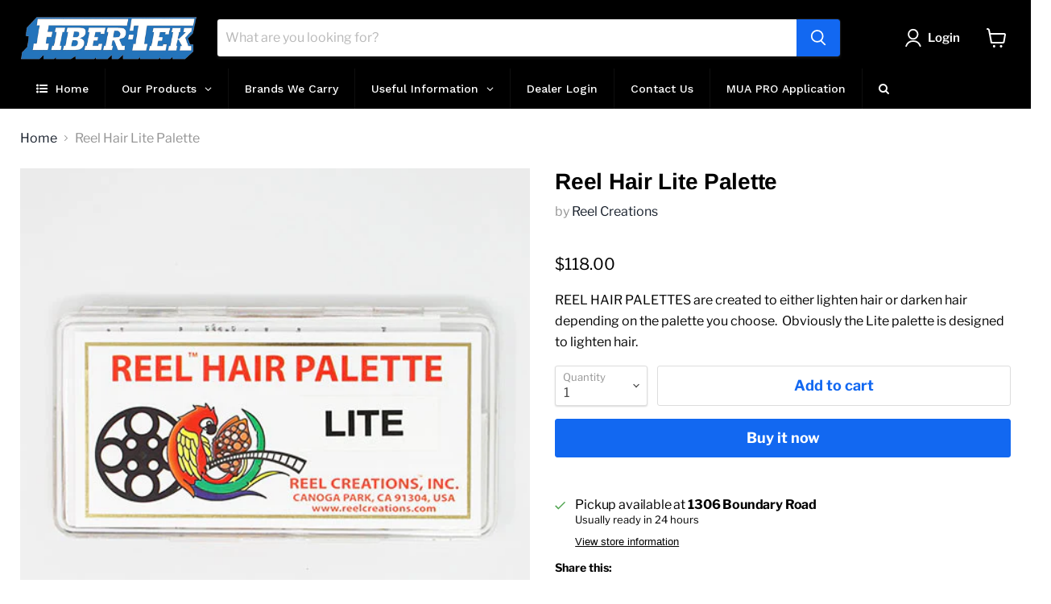

--- FILE ---
content_type: text/html; charset=utf-8
request_url: https://fibertek.ca/recommendations/products?_=1769889192287&limit=5&product_id=6941275586724&section_id=template--15207157694628__recommendations
body_size: 5181
content:
<div id="shopify-section-template--15207157694628__recommendations" class="shopify-section product-recommendations--section">
  

  <script
    type="application/json"
    data-section-type="static-product-recommendations"
    data-section-id="template--15207157694628__recommendations"
    data-section-data
    >
{
  "settings": {
    "limit": 5
  },
    "productId": 6941275586724,
    "sectionId": "template--15207157694628__recommendations"
}
  </script>

  <section
    class="product-section--container product-row--container product-recommendations--container"
    data-html
    data-product-recommendations
    >
    
      <h2 class="product-section--title product-recommendations--title">
        You may also like
      </h2>

    <ul
      class="product-section--content product-row"
      data-product-row
      >
      
        

















  














    
<li
  class="productgrid--item  imagestyle--natural          show-actions--mobile"
  data-product-item
  data-product-quickshop-url="/products/brad-look-grime-weathered-fx-palette?pr_prod_strat=jac&pr_rec_id=0e0cec2c2&pr_rec_pid=6941277454500&pr_ref_pid=6941275586724&pr_seq=uniform"
  data-quickshop-hash="7e3d60c3a247466e9a29e6876b1e8aa7edd6f18925227d61beb50353da502597"
  
>
  <div class="productitem" data-product-item-content>
    
    <a
      class="productitem--image-link"
      href="/products/brad-look-grime-weathered-fx-palette?pr_prod_strat=jac&pr_rec_id=0e0cec2c2&pr_rec_pid=6941277454500&pr_ref_pid=6941275586724&pr_seq=uniform"
      tabindex="-1"
      data-product-page-link
    >
      <figure class="productitem--image" data-product-item-image>
        
          
            
            

  
    <noscript data-rimg-noscript>
      <img
        
          src="//fibertek.ca/cdn/shop/products/reel-creations-grime-weathered-palette-inside_504x504.jpg?v=1630612048"
        

        alt="Reel Brad Look Grime &amp; Weatered FX Palette Colors"
        data-rimg="noscript"
        srcset="//fibertek.ca/cdn/shop/products/reel-creations-grime-weathered-palette-inside_504x504.jpg?v=1630612048 1x"
        class="productitem--image-alternate"
        
        
      >
    </noscript>
  

  <img
    
      src="//fibertek.ca/cdn/shop/products/reel-creations-grime-weathered-palette-inside_504x504.jpg?v=1630612048"
    
    alt="Reel Brad Look Grime &amp; Weatered FX Palette Colors"

    
      data-rimg="lazy"
      data-rimg-scale="1"
      data-rimg-template="//fibertek.ca/cdn/shop/products/reel-creations-grime-weathered-palette-inside_{size}.jpg?v=1630612048"
      data-rimg-max="504x504"
      data-rimg-crop="false"
      
      srcset="data:image/svg+xml;utf8,<svg%20xmlns='http://www.w3.org/2000/svg'%20width='504'%20height='504'></svg>"
    

    class="productitem--image-alternate"
    
    
  >



  <div data-rimg-canvas></div>


          
          

  
    <noscript data-rimg-noscript>
      <img
        
          src="//fibertek.ca/cdn/shop/products/reel-creations-grime-weathered-palette_504x504.jpg?v=1630612048"
        

        alt="Reel Brad Look Grime &amp; Weatered FX Palette"
        data-rimg="noscript"
        srcset="//fibertek.ca/cdn/shop/products/reel-creations-grime-weathered-palette_504x504.jpg?v=1630612048 1x"
        class="productitem--image-primary"
        
        
      >
    </noscript>
  

  <img
    
      src="//fibertek.ca/cdn/shop/products/reel-creations-grime-weathered-palette_504x504.jpg?v=1630612048"
    
    alt="Reel Brad Look Grime &amp; Weatered FX Palette"

    
      data-rimg="lazy"
      data-rimg-scale="1"
      data-rimg-template="//fibertek.ca/cdn/shop/products/reel-creations-grime-weathered-palette_{size}.jpg?v=1630612048"
      data-rimg-max="504x504"
      data-rimg-crop="false"
      
      srcset="data:image/svg+xml;utf8,<svg%20xmlns='http://www.w3.org/2000/svg'%20width='504'%20height='504'></svg>"
    

    class="productitem--image-primary"
    
    
  >



  <div data-rimg-canvas></div>


        

        <!-- shopsolutions.io debug start
null
shopsolutions.io debug ends -->

























  
  
  

  <span class="productitem__badge productitem__badge--sale"
    data-badge-sales
    style="display: none;"
  >
    <span data-badge-sales-range>
      
        
           Save <span class="money" data-price-money-saved>$0.00</span>
        
      
    </span>
    <span data-badge-sales-single style="display: none;">
      
         Save <span class="money" data-price-money-saved>$0.00</span>
      
    </span>
  </span>
      </figure>
    </a><div class="productitem--info">
      


      

      <h2 class="productitem--title">
        <a href="/products/brad-look-grime-weathered-fx-palette?pr_prod_strat=jac&pr_rec_id=0e0cec2c2&pr_rec_pid=6941277454500&pr_ref_pid=6941275586724&pr_seq=uniform" data-product-page-link>
          Brad Look Grime & Weathered FX Palette
        </a>
      </h2>

      
        <span class="productitem--vendor">
          <a href="/collections/vendors?q=Reel%20Creations" title="Reel Creations">Reel Creations</a>
        </span>
      

      
        




<script type="text/javascript"></script><script>
        
        window.shopsolutions_product['6941277454500'] = new Array();
        window.shopsolutions_product['6941277454500'] =  {ss_price:'11800', ss_compare_at_price:'10500', ss_price_min:'11800', ss_compare_at_price_min:'10500', ss_price_max:'11800', ss_compare_at_price_max:'10500' };</script><div class="price productitem__price ">
  
    <div
      class="price__compare-at "
      data-price-compare-container
    >

      
        <span class="money price__original" data-price-original></span>
      
    </div>


    
      
      <div class="price__compare-at--hidden" data-compare-price-range-hidden>
        
          <span class="visually-hidden">Original price</span>
          <span class="money price__compare-at--min" data-price-compare-min>
            $105.00
          </span>
          -
          <span class="visually-hidden">Original price</span>
          <span class="money price__compare-at--max" data-price-compare-max>
            $105.00
          </span>
        
      </div>
      <div class="price__compare-at--hidden" data-compare-price-hidden>
        <span class="visually-hidden">Original price</span>
        <span class="money price__compare-at--single" data-price-compare>
          $105.00
        </span>
      </div>
    
  

  <div class="price__current  " data-price-container>

    

    
      
      
      <span class="money" data-price>
        $118.00
      </span>
    
    
  </div>

  
    
    <div class="price__current--hidden" data-current-price-range-hidden>
      
        <span class="money price__current--min" data-price-min>$118.00</span>
        -
        <span class="money price__current--max" data-price-max>$118.00</span>
      
    </div>
    <div class="price__current--hidden" data-current-price-hidden>
      <span class="visually-hidden">Current price</span>
      <span class="money" data-price>
        $118.00
      </span>
    </div>
  

  

  
</div>


      

      
        <div class="productitem--ratings">
          <span class="shopify-product-reviews-badge" data-id="6941277454500">
            <span class="spr-badge">
              <span class="spr-starrating spr-badge-starrating">
                <i class="spr-icon spr-icon-star-empty"></i>
                <i class="spr-icon spr-icon-star-empty"></i>
                <i class="spr-icon spr-icon-star-empty"></i>
                <i class="spr-icon spr-icon-star-empty"></i>
                <i class="spr-icon spr-icon-star-empty"></i>
              </span>
            </span>
          </span>
        </div>
      

      
        <div class="productitem--description">
          <p>
BRAD LOOK has developed make-up colors to represent the colors for the Grime &amp; Weathered look. These colors are now a standard item made exclu...</p>

          
            <a
              href="/products/brad-look-grime-weathered-fx-palette?pr_prod_strat=jac&pr_rec_id=0e0cec2c2&pr_rec_pid=6941277454500&pr_ref_pid=6941275586724&pr_seq=uniform"
              class="productitem--link"
              data-product-page-link
            >
              View full details
            </a>
          
        </div>
      
    </div>

    
      
        
        
        

        
        

        

        

        <div class="productitem--actions" data-product-actions>
          <div class="productitem--listview-price">
            




<script type="text/javascript"></script><script>
        
        window.shopsolutions_product['6941277454500'] = new Array();
        window.shopsolutions_product['6941277454500'] =  {ss_price:'11800', ss_compare_at_price:'10500', ss_price_min:'11800', ss_compare_at_price_min:'10500', ss_price_max:'11800', ss_compare_at_price_max:'10500' };</script><div class="price productitem__price ">
  
    <div
      class="price__compare-at "
      data-price-compare-container
    >

      
        <span class="money price__original" data-price-original></span>
      
    </div>


    
      
      <div class="price__compare-at--hidden" data-compare-price-range-hidden>
        
          <span class="visually-hidden">Original price</span>
          <span class="money price__compare-at--min" data-price-compare-min>
            $105.00
          </span>
          -
          <span class="visually-hidden">Original price</span>
          <span class="money price__compare-at--max" data-price-compare-max>
            $105.00
          </span>
        
      </div>
      <div class="price__compare-at--hidden" data-compare-price-hidden>
        <span class="visually-hidden">Original price</span>
        <span class="money price__compare-at--single" data-price-compare>
          $105.00
        </span>
      </div>
    
  

  <div class="price__current  " data-price-container>

    

    
      
      
      <span class="money" data-price>
        $118.00
      </span>
    
    
  </div>

  
    
    <div class="price__current--hidden" data-current-price-range-hidden>
      
        <span class="money price__current--min" data-price-min>$118.00</span>
        -
        <span class="money price__current--max" data-price-max>$118.00</span>
      
    </div>
    <div class="price__current--hidden" data-current-price-hidden>
      <span class="visually-hidden">Current price</span>
      <span class="money" data-price>
        $118.00
      </span>
    </div>
  

  

  
</div>


          </div>

          <div class="productitem--listview-badge">
            <!-- shopsolutions.io debug start
null
shopsolutions.io debug ends -->

























  
  
  

  <span class="productitem__badge productitem__badge--sale"
    data-badge-sales
    style="display: none;"
  >
    <span data-badge-sales-range>
      
        
           Save <span class="money" data-price-money-saved>$0.00</span>
        
      
    </span>
    <span data-badge-sales-single style="display: none;">
      
         Save <span class="money" data-price-money-saved>$0.00</span>
      
    </span>
  </span>
          </div>

          
            <div
              class="
                productitem--action
                quickshop-button
                
              "
            >
              <button
                class="productitem--action-trigger button-secondary"
                data-quickshop-full
                
                type="button"
              >
                Quick shop
              </button>
            </div>
          

          
            <div
              class="
                productitem--action
                atc--button
                
              "
            >
              <button
                class="productitem--action-trigger productitem--action-atc button-primary"
                type="button"
                aria-label="Add to cart"
                
                  data-quick-buy
                
                data-variant-id="40874689298596"
                
              >
                <span class="atc-button--text">
                  Add to cart
                </span>
                <span class="atc-button--icon"><svg
  aria-hidden="true"
  focusable="false"
  role="presentation"
  width="26"
  height="26"
  viewBox="0 0 26 26"
  xmlns="http://www.w3.org/2000/svg"
>
  <g fill-rule="nonzero" fill="currentColor">
    <path d="M13 26C5.82 26 0 20.18 0 13S5.82 0 13 0s13 5.82 13 13-5.82 13-13 13zm0-3.852a9.148 9.148 0 1 0 0-18.296 9.148 9.148 0 0 0 0 18.296z" opacity=".29"/><path d="M13 26c7.18 0 13-5.82 13-13a1.926 1.926 0 0 0-3.852 0A9.148 9.148 0 0 1 13 22.148 1.926 1.926 0 0 0 13 26z"/>
  </g>
</svg></span>
              </button>
            </div>
          

        </div>
      
    
  </div>

  
    <script type="application/json" data-quick-buy-settings>
      {
        "cart_redirection": true,
        "money_format": "${{amount}}"
      }
    </script>
  
</li>

      
        

















  














    
<li
  class="productgrid--item  imagestyle--natural          show-actions--mobile"
  data-product-item
  data-product-quickshop-url="/products/reel-hair-dark-palette?pr_prod_strat=e5_desc&pr_rec_id=0e0cec2c2&pr_rec_pid=6941275717796&pr_ref_pid=6941275586724&pr_seq=uniform"
  data-quickshop-hash="13a397872caa19777141d752b8e9c513cd8f52630cbd7764d6b07bf225822ff2"
  
>
  <div class="productitem" data-product-item-content>
    
    <a
      class="productitem--image-link"
      href="/products/reel-hair-dark-palette?pr_prod_strat=e5_desc&pr_rec_id=0e0cec2c2&pr_rec_pid=6941275717796&pr_ref_pid=6941275586724&pr_seq=uniform"
      tabindex="-1"
      data-product-page-link
    >
      <figure class="productitem--image" data-product-item-image>
        
          
            
            

  
    <noscript data-rimg-noscript>
      <img
        
          src="//fibertek.ca/cdn/shop/products/reel-creations-reel-hair-dark-palette-inside_504x504.jpg?v=1630612011"
        

        alt="Reel Hair Dark Palette Colors"
        data-rimg="noscript"
        srcset="//fibertek.ca/cdn/shop/products/reel-creations-reel-hair-dark-palette-inside_504x504.jpg?v=1630612011 1x"
        class="productitem--image-alternate"
        
        
      >
    </noscript>
  

  <img
    
      src="//fibertek.ca/cdn/shop/products/reel-creations-reel-hair-dark-palette-inside_504x504.jpg?v=1630612011"
    
    alt="Reel Hair Dark Palette Colors"

    
      data-rimg="lazy"
      data-rimg-scale="1"
      data-rimg-template="//fibertek.ca/cdn/shop/products/reel-creations-reel-hair-dark-palette-inside_{size}.jpg?v=1630612011"
      data-rimg-max="504x504"
      data-rimg-crop="false"
      
      srcset="data:image/svg+xml;utf8,<svg%20xmlns='http://www.w3.org/2000/svg'%20width='504'%20height='504'></svg>"
    

    class="productitem--image-alternate"
    
    
  >



  <div data-rimg-canvas></div>


          
          

  
    <noscript data-rimg-noscript>
      <img
        
          src="//fibertek.ca/cdn/shop/products/reel-creations-reel-hair-dark-palette_504x504.jpg?v=1630612011"
        

        alt="Reel Hair Dark Palette"
        data-rimg="noscript"
        srcset="//fibertek.ca/cdn/shop/products/reel-creations-reel-hair-dark-palette_504x504.jpg?v=1630612011 1x"
        class="productitem--image-primary"
        
        
      >
    </noscript>
  

  <img
    
      src="//fibertek.ca/cdn/shop/products/reel-creations-reel-hair-dark-palette_504x504.jpg?v=1630612011"
    
    alt="Reel Hair Dark Palette"

    
      data-rimg="lazy"
      data-rimg-scale="1"
      data-rimg-template="//fibertek.ca/cdn/shop/products/reel-creations-reel-hair-dark-palette_{size}.jpg?v=1630612011"
      data-rimg-max="504x504"
      data-rimg-crop="false"
      
      srcset="data:image/svg+xml;utf8,<svg%20xmlns='http://www.w3.org/2000/svg'%20width='504'%20height='504'></svg>"
    

    class="productitem--image-primary"
    
    
  >



  <div data-rimg-canvas></div>


        

        <!-- shopsolutions.io debug start
null
shopsolutions.io debug ends -->

























  
  
  

  <span class="productitem__badge productitem__badge--sale"
    data-badge-sales
    style="display: none;"
  >
    <span data-badge-sales-range>
      
        
           Save <span class="money" data-price-money-saved>$0.00</span>
        
      
    </span>
    <span data-badge-sales-single style="display: none;">
      
         Save <span class="money" data-price-money-saved>$0.00</span>
      
    </span>
  </span>
      </figure>
    </a><div class="productitem--info">
      


      

      <h2 class="productitem--title">
        <a href="/products/reel-hair-dark-palette?pr_prod_strat=e5_desc&pr_rec_id=0e0cec2c2&pr_rec_pid=6941275717796&pr_ref_pid=6941275586724&pr_seq=uniform" data-product-page-link>
          Reel Hair Dark Palette
        </a>
      </h2>

      
        <span class="productitem--vendor">
          <a href="/collections/vendors?q=Reel%20Creations" title="Reel Creations">Reel Creations</a>
        </span>
      

      
        




<script type="text/javascript"></script><script>
        
        window.shopsolutions_product['6941275717796'] = new Array();
        window.shopsolutions_product['6941275717796'] =  {ss_price:'11800', ss_compare_at_price:'10500', ss_price_min:'11800', ss_compare_at_price_min:'10500', ss_price_max:'11800', ss_compare_at_price_max:'10500' };</script><div class="price productitem__price ">
  
    <div
      class="price__compare-at "
      data-price-compare-container
    >

      
        <span class="money price__original" data-price-original></span>
      
    </div>


    
      
      <div class="price__compare-at--hidden" data-compare-price-range-hidden>
        
          <span class="visually-hidden">Original price</span>
          <span class="money price__compare-at--min" data-price-compare-min>
            $105.00
          </span>
          -
          <span class="visually-hidden">Original price</span>
          <span class="money price__compare-at--max" data-price-compare-max>
            $105.00
          </span>
        
      </div>
      <div class="price__compare-at--hidden" data-compare-price-hidden>
        <span class="visually-hidden">Original price</span>
        <span class="money price__compare-at--single" data-price-compare>
          $105.00
        </span>
      </div>
    
  

  <div class="price__current  " data-price-container>

    

    
      
      
      <span class="money" data-price>
        $118.00
      </span>
    
    
  </div>

  
    
    <div class="price__current--hidden" data-current-price-range-hidden>
      
        <span class="money price__current--min" data-price-min>$118.00</span>
        -
        <span class="money price__current--max" data-price-max>$118.00</span>
      
    </div>
    <div class="price__current--hidden" data-current-price-hidden>
      <span class="visually-hidden">Current price</span>
      <span class="money" data-price>
        $118.00
      </span>
    </div>
  

  

  
</div>


      

      
        <div class="productitem--ratings">
          <span class="shopify-product-reviews-badge" data-id="6941275717796">
            <span class="spr-badge">
              <span class="spr-starrating spr-badge-starrating">
                <i class="spr-icon spr-icon-star-empty"></i>
                <i class="spr-icon spr-icon-star-empty"></i>
                <i class="spr-icon spr-icon-star-empty"></i>
                <i class="spr-icon spr-icon-star-empty"></i>
                <i class="spr-icon spr-icon-star-empty"></i>
              </span>
            </span>
          </span>
        </div>
      

      
        <div class="productitem--description">
          <p>
The  REEL HAIR DARK PALETTE is used to darken light or gray hair.  You can also use this palette to darken a scalp in a pinch (not to be confused ...</p>

          
            <a
              href="/products/reel-hair-dark-palette?pr_prod_strat=e5_desc&pr_rec_id=0e0cec2c2&pr_rec_pid=6941275717796&pr_ref_pid=6941275586724&pr_seq=uniform"
              class="productitem--link"
              data-product-page-link
            >
              View full details
            </a>
          
        </div>
      
    </div>

    
      
        
        
        

        
        

        

        

        <div class="productitem--actions" data-product-actions>
          <div class="productitem--listview-price">
            




<script type="text/javascript"></script><script>
        
        window.shopsolutions_product['6941275717796'] = new Array();
        window.shopsolutions_product['6941275717796'] =  {ss_price:'11800', ss_compare_at_price:'10500', ss_price_min:'11800', ss_compare_at_price_min:'10500', ss_price_max:'11800', ss_compare_at_price_max:'10500' };</script><div class="price productitem__price ">
  
    <div
      class="price__compare-at "
      data-price-compare-container
    >

      
        <span class="money price__original" data-price-original></span>
      
    </div>


    
      
      <div class="price__compare-at--hidden" data-compare-price-range-hidden>
        
          <span class="visually-hidden">Original price</span>
          <span class="money price__compare-at--min" data-price-compare-min>
            $105.00
          </span>
          -
          <span class="visually-hidden">Original price</span>
          <span class="money price__compare-at--max" data-price-compare-max>
            $105.00
          </span>
        
      </div>
      <div class="price__compare-at--hidden" data-compare-price-hidden>
        <span class="visually-hidden">Original price</span>
        <span class="money price__compare-at--single" data-price-compare>
          $105.00
        </span>
      </div>
    
  

  <div class="price__current  " data-price-container>

    

    
      
      
      <span class="money" data-price>
        $118.00
      </span>
    
    
  </div>

  
    
    <div class="price__current--hidden" data-current-price-range-hidden>
      
        <span class="money price__current--min" data-price-min>$118.00</span>
        -
        <span class="money price__current--max" data-price-max>$118.00</span>
      
    </div>
    <div class="price__current--hidden" data-current-price-hidden>
      <span class="visually-hidden">Current price</span>
      <span class="money" data-price>
        $118.00
      </span>
    </div>
  

  

  
</div>


          </div>

          <div class="productitem--listview-badge">
            <!-- shopsolutions.io debug start
null
shopsolutions.io debug ends -->

























  
  
  

  <span class="productitem__badge productitem__badge--sale"
    data-badge-sales
    style="display: none;"
  >
    <span data-badge-sales-range>
      
        
           Save <span class="money" data-price-money-saved>$0.00</span>
        
      
    </span>
    <span data-badge-sales-single style="display: none;">
      
         Save <span class="money" data-price-money-saved>$0.00</span>
      
    </span>
  </span>
          </div>

          
            <div
              class="
                productitem--action
                quickshop-button
                
              "
            >
              <button
                class="productitem--action-trigger button-secondary"
                data-quickshop-full
                
                type="button"
              >
                Quick shop
              </button>
            </div>
          

          
            <div
              class="
                productitem--action
                atc--button
                
              "
            >
              <button
                class="productitem--action-trigger productitem--action-atc button-primary"
                type="button"
                aria-label="Add to cart"
                
                  data-quick-buy
                
                data-variant-id="40874684678308"
                
              >
                <span class="atc-button--text">
                  Add to cart
                </span>
                <span class="atc-button--icon"><svg
  aria-hidden="true"
  focusable="false"
  role="presentation"
  width="26"
  height="26"
  viewBox="0 0 26 26"
  xmlns="http://www.w3.org/2000/svg"
>
  <g fill-rule="nonzero" fill="currentColor">
    <path d="M13 26C5.82 26 0 20.18 0 13S5.82 0 13 0s13 5.82 13 13-5.82 13-13 13zm0-3.852a9.148 9.148 0 1 0 0-18.296 9.148 9.148 0 0 0 0 18.296z" opacity=".29"/><path d="M13 26c7.18 0 13-5.82 13-13a1.926 1.926 0 0 0-3.852 0A9.148 9.148 0 0 1 13 22.148 1.926 1.926 0 0 0 13 26z"/>
  </g>
</svg></span>
              </button>
            </div>
          

        </div>
      
    
  </div>

  
    <script type="application/json" data-quick-buy-settings>
      {
        "cart_redirection": true,
        "money_format": "${{amount}}"
      }
    </script>
  
</li>

      
        

















  

  

  

  

  

  

  

  














    
<li
  class="productgrid--item  imagestyle--natural          show-actions--mobile"
  data-product-item
  data-product-quickshop-url="/products/sian-richards-4k-longwear-cream-palette?pr_prod_strat=jac&pr_rec_id=0e0cec2c2&pr_rec_pid=6941372285092&pr_ref_pid=6941275586724&pr_seq=uniform"
  data-quickshop-hash="66a055d97617cb6344258deb1802aafca114ca1858b8f356483ad854dcfed979"
  
>
  <div class="productitem" data-product-item-content>
    
    <a
      class="productitem--image-link"
      href="/products/sian-richards-4k-longwear-cream-palette?pr_prod_strat=jac&pr_rec_id=0e0cec2c2&pr_rec_pid=6941372285092&pr_ref_pid=6941275586724&pr_seq=uniform"
      tabindex="-1"
      data-product-page-link
    >
      <figure class="productitem--image" data-product-item-image>
        
          
            
            

  
    <noscript data-rimg-noscript>
      <img
        
          src="//fibertek.ca/cdn/shop/products/sian-richards-longwear-cream-vida-palette_504x504.jpg?v=1630614284"
        

        alt="Sian Richards Longwear Cream Vida Palette"
        data-rimg="noscript"
        srcset="//fibertek.ca/cdn/shop/products/sian-richards-longwear-cream-vida-palette_504x504.jpg?v=1630614284 1x"
        class="productitem--image-alternate"
        
        
      >
    </noscript>
  

  <img
    
      src="//fibertek.ca/cdn/shop/products/sian-richards-longwear-cream-vida-palette_504x504.jpg?v=1630614284"
    
    alt="Sian Richards Longwear Cream Vida Palette"

    
      data-rimg="lazy"
      data-rimg-scale="1"
      data-rimg-template="//fibertek.ca/cdn/shop/products/sian-richards-longwear-cream-vida-palette_{size}.jpg?v=1630614284"
      data-rimg-max="504x504"
      data-rimg-crop="false"
      
      srcset="data:image/svg+xml;utf8,<svg%20xmlns='http://www.w3.org/2000/svg'%20width='504'%20height='504'></svg>"
    

    class="productitem--image-alternate"
    
    
  >



  <div data-rimg-canvas></div>


          
          

  
    <noscript data-rimg-noscript>
      <img
        
          src="//fibertek.ca/cdn/shop/products/4K-Longwear-Cream-Makeup_504x504.jpg?v=1630614284"
        

        alt="4K Longwear Cream Palette"
        data-rimg="noscript"
        srcset="//fibertek.ca/cdn/shop/products/4K-Longwear-Cream-Makeup_504x504.jpg?v=1630614284 1x"
        class="productitem--image-primary"
        
        
      >
    </noscript>
  

  <img
    
      src="//fibertek.ca/cdn/shop/products/4K-Longwear-Cream-Makeup_504x504.jpg?v=1630614284"
    
    alt="4K Longwear Cream Palette"

    
      data-rimg="lazy"
      data-rimg-scale="1"
      data-rimg-template="//fibertek.ca/cdn/shop/products/4K-Longwear-Cream-Makeup_{size}.jpg?v=1630614284"
      data-rimg-max="504x504"
      data-rimg-crop="false"
      
      srcset="data:image/svg+xml;utf8,<svg%20xmlns='http://www.w3.org/2000/svg'%20width='504'%20height='504'></svg>"
    

    class="productitem--image-primary"
    
    
  >



  <div data-rimg-canvas></div>


        

        <!-- shopsolutions.io debug start
null
shopsolutions.io debug ends -->

























  
  
  

  <span class="productitem__badge productitem__badge--sale"
    data-badge-sales
    style="display: none;"
  >
    <span data-badge-sales-range>
      
        
           Save <span class="money" data-price-money-saved>$0.00</span>
        
      
    </span>
    <span data-badge-sales-single style="display: none;">
      
         Save <span class="money" data-price-money-saved>$0.00</span>
      
    </span>
  </span>
      </figure>
    </a><div class="productitem--info">
      
<div
          class="
            productitem--swatches
            
          "
          data-swatches
        >
          <script type="application/json" data-swatch-data>
            {
              "hash": "66a055d97617cb6344258deb1802aafca114ca1858b8f356483ad854dcfed979",
              "swatchOptionKey": "option1",
              "variants": [{"id":42112890732708,"title":"Boreal","option1":"Boreal","option2":null,"option3":null,"sku":"23015","requires_shipping":true,"taxable":true,"featured_image":{"id":33645407010980,"product_id":6941372285092,"position":8,"created_at":"2022-04-25T14:22:36-07:00","updated_at":"2022-04-25T14:22:37-07:00","alt":null,"width":800,"height":800,"src":"\/\/fibertek.ca\/cdn\/shop\/products\/Boreal-Hydroproof-Palette-800x800.jpg?v=1650921757","variant_ids":[42112890732708]},"available":true,"name":"Sian Richards 4K Longwear Cream Palette - Boreal","public_title":"Boreal","options":["Boreal"],"price":16675,"weight":141,"compare_at_price":0,"inventory_management":null,"barcode":"","featured_media":{"alt":null,"id":26031873654948,"position":8,"preview_image":{"aspect_ratio":1.0,"height":800,"width":800,"src":"\/\/fibertek.ca\/cdn\/shop\/products\/Boreal-Hydroproof-Palette-800x800.jpg?v=1650921757"}},"requires_selling_plan":false,"selling_plan_allocations":[]},{"id":42116612227236,"title":"Melanin","option1":"Melanin","option2":null,"option3":null,"sku":"23009","requires_shipping":true,"taxable":true,"featured_image":{"id":30870482387108,"product_id":6941372285092,"position":4,"created_at":"2021-09-02T13:24:43-07:00","updated_at":"2021-09-02T13:24:44-07:00","alt":"Sian Richards Longwear Cream Melanin Palette","width":504,"height":504,"src":"\/\/fibertek.ca\/cdn\/shop\/products\/sian-richards-longwear-cream-melanin-palette.jpg?v=1630614284","variant_ids":[42116612227236]},"available":true,"name":"Sian Richards 4K Longwear Cream Palette - Melanin","public_title":"Melanin","options":["Melanin"],"price":16675,"weight":141,"compare_at_price":0,"inventory_management":null,"barcode":"","featured_media":{"alt":"Sian Richards Longwear Cream Melanin Palette","id":23225167642788,"position":4,"preview_image":{"aspect_ratio":1.0,"height":504,"width":504,"src":"\/\/fibertek.ca\/cdn\/shop\/products\/sian-richards-longwear-cream-melanin-palette.jpg?v=1630614284"}},"requires_selling_plan":false,"selling_plan_allocations":[]},{"id":42116615962788,"title":"Serenity","option1":"Serenity","option2":null,"option3":null,"sku":"23007","requires_shipping":true,"taxable":true,"featured_image":{"id":33652217053348,"product_id":6941372285092,"position":9,"created_at":"2022-04-26T08:44:14-07:00","updated_at":"2022-04-26T08:44:14-07:00","alt":null,"width":150,"height":150,"src":"\/\/fibertek.ca\/cdn\/shop\/products\/Serenity-Hydroproof-Palette-150x150.jpg?v=1650987854","variant_ids":[42116615962788]},"available":true,"name":"Sian Richards 4K Longwear Cream Palette - Serenity","public_title":"Serenity","options":["Serenity"],"price":16675,"weight":141,"compare_at_price":0,"inventory_management":null,"barcode":"","featured_media":{"alt":null,"id":26038776594596,"position":9,"preview_image":{"aspect_ratio":1.0,"height":150,"width":150,"src":"\/\/fibertek.ca\/cdn\/shop\/products\/Serenity-Hydroproof-Palette-150x150.jpg?v=1650987854"}},"requires_selling_plan":false,"selling_plan_allocations":[]},{"id":42116619534500,"title":"Essence","option1":"Essence","option2":null,"option3":null,"sku":"23008","requires_shipping":true,"taxable":true,"featured_image":{"id":30870482452644,"product_id":6941372285092,"position":6,"created_at":"2021-09-02T13:24:43-07:00","updated_at":"2021-09-02T13:24:44-07:00","alt":"Sian Richards Longwear Cream Essence Palette","width":504,"height":504,"src":"\/\/fibertek.ca\/cdn\/shop\/products\/sian-richards-longwear-cream-essence-palette.jpg?v=1630614284","variant_ids":[42116619534500]},"available":true,"name":"Sian Richards 4K Longwear Cream Palette - Essence","public_title":"Essence","options":["Essence"],"price":16675,"weight":141,"compare_at_price":0,"inventory_management":null,"barcode":"","featured_media":{"alt":"Sian Richards Longwear Cream Essence Palette","id":23225167708324,"position":6,"preview_image":{"aspect_ratio":1.0,"height":504,"width":504,"src":"\/\/fibertek.ca\/cdn\/shop\/products\/sian-richards-longwear-cream-essence-palette.jpg?v=1630614284"}},"requires_selling_plan":false,"selling_plan_allocations":[]},{"id":42116620779684,"title":"Ether","option1":"Ether","option2":null,"option3":null,"sku":"23010","requires_shipping":true,"taxable":true,"featured_image":{"id":30870482419876,"product_id":6941372285092,"position":5,"created_at":"2021-09-02T13:24:43-07:00","updated_at":"2021-09-02T13:24:44-07:00","alt":"Sian Richards Longwear Cream Ether Palette","width":504,"height":504,"src":"\/\/fibertek.ca\/cdn\/shop\/products\/sian-richards-longwear-cream-ether-palette.jpg?v=1630614284","variant_ids":[42116620779684]},"available":true,"name":"Sian Richards 4K Longwear Cream Palette - Ether","public_title":"Ether","options":["Ether"],"price":16675,"weight":141,"compare_at_price":0,"inventory_management":null,"barcode":"","featured_media":{"alt":"Sian Richards Longwear Cream Ether Palette","id":23225167675556,"position":5,"preview_image":{"aspect_ratio":1.0,"height":504,"width":504,"src":"\/\/fibertek.ca\/cdn\/shop\/products\/sian-richards-longwear-cream-ether-palette.jpg?v=1630614284"}},"requires_selling_plan":false,"selling_plan_allocations":[]},{"id":42116623597732,"title":"Velvet","option1":"Velvet","option2":null,"option3":null,"sku":"23011","requires_shipping":true,"taxable":true,"featured_image":{"id":30870482354340,"product_id":6941372285092,"position":3,"created_at":"2021-09-02T13:24:43-07:00","updated_at":"2021-09-02T13:24:44-07:00","alt":"Sian Richards Longwear Cream Velvet Palette","width":504,"height":504,"src":"\/\/fibertek.ca\/cdn\/shop\/products\/sian-richards-longwear-cream-velvet-palette.jpg?v=1630614284","variant_ids":[42116623597732]},"available":true,"name":"Sian Richards 4K Longwear Cream Palette - Velvet","public_title":"Velvet","options":["Velvet"],"price":16675,"weight":141,"compare_at_price":0,"inventory_management":null,"barcode":"","featured_media":{"alt":"Sian Richards Longwear Cream Velvet Palette","id":23225167610020,"position":3,"preview_image":{"aspect_ratio":1.0,"height":504,"width":504,"src":"\/\/fibertek.ca\/cdn\/shop\/products\/sian-richards-longwear-cream-velvet-palette.jpg?v=1630614284"}},"requires_selling_plan":false,"selling_plan_allocations":[]},{"id":42116624875684,"title":"Vida","option1":"Vida","option2":null,"option3":null,"sku":"23012","requires_shipping":true,"taxable":true,"featured_image":{"id":30870482321572,"product_id":6941372285092,"position":2,"created_at":"2021-09-02T13:24:43-07:00","updated_at":"2021-09-02T13:24:44-07:00","alt":"Sian Richards Longwear Cream Vida Palette","width":504,"height":504,"src":"\/\/fibertek.ca\/cdn\/shop\/products\/sian-richards-longwear-cream-vida-palette.jpg?v=1630614284","variant_ids":[42116624875684]},"available":true,"name":"Sian Richards 4K Longwear Cream Palette - Vida","public_title":"Vida","options":["Vida"],"price":16675,"weight":141,"compare_at_price":0,"inventory_management":"shopify","barcode":"","featured_media":{"alt":"Sian Richards Longwear Cream Vida Palette","id":23225167577252,"position":2,"preview_image":{"aspect_ratio":1.0,"height":504,"width":504,"src":"\/\/fibertek.ca\/cdn\/shop\/products\/sian-richards-longwear-cream-vida-palette.jpg?v=1630614284"}},"requires_selling_plan":false,"selling_plan_allocations":[]},{"id":42116626546852,"title":"Brio","option1":"Brio","option2":null,"option3":null,"sku":"23013","requires_shipping":true,"taxable":true,"featured_image":{"id":30870482485412,"product_id":6941372285092,"position":7,"created_at":"2021-09-02T13:24:43-07:00","updated_at":"2021-09-02T13:24:44-07:00","alt":"Sian Richards Longwear Cream Brio Palette","width":504,"height":504,"src":"\/\/fibertek.ca\/cdn\/shop\/products\/sian-richards-longwear-cream-brio-palette.jpg?v=1630614284","variant_ids":[42116626546852]},"available":true,"name":"Sian Richards 4K Longwear Cream Palette - Brio","public_title":"Brio","options":["Brio"],"price":16675,"weight":141,"compare_at_price":0,"inventory_management":null,"barcode":"","featured_media":{"alt":"Sian Richards Longwear Cream Brio Palette","id":23225167741092,"position":7,"preview_image":{"aspect_ratio":1.0,"height":504,"width":504,"src":"\/\/fibertek.ca\/cdn\/shop\/products\/sian-richards-longwear-cream-brio-palette.jpg?v=1630614284"}},"requires_selling_plan":false,"selling_plan_allocations":[]}]
            }
          </script>
          <form
            class="productitem--swatches-container"
            data-swatches-container
            aria-label="Color options for Sian Richards 4K Longwear Cream Palette"
          >
            
              
              <label>
                <input
                  class="productitem--swatches-input"
                  type="radio"
                  tabindex="0"
                  name="swatch"
                  value="Boreal"
                  aria-label="Boreal"
                  
                >
                
                
                
                
<div
                  class="productitem--swatches-swatch-wrapper"
                  data-swatch-tooltip="Boreal"
                  data-swatch
                  style="
--swatch-inner-transform-x: 0.875;
            --swatch-inner-transform-y: 0.875;

"
                >
                  <div class="productitem--swatches-swatch">
                    <div
                      class="productitem--swatches-swatch-inner"
                      style="
                        
      background-color: boreal;
    
background-image: url('//fibertek.ca/cdn/shop/products/Boreal-Hydroproof-Palette-800x800_x64_crop_center.jpg?v=1650921757');
            width: 32.0px;
            border: 0; 


                        
                      "
                    >
                    </div>
                  </div>
                </div>
              </label>
            
              
              <label>
                <input
                  class="productitem--swatches-input"
                  type="radio"
                  tabindex="0"
                  name="swatch"
                  value="Melanin"
                  aria-label="Melanin"
                  
                >
                
                
                
                
<div
                  class="productitem--swatches-swatch-wrapper"
                  data-swatch-tooltip="Melanin"
                  data-swatch
                  style="
--swatch-inner-transform-x: 0.875;
            --swatch-inner-transform-y: 0.875;

"
                >
                  <div class="productitem--swatches-swatch">
                    <div
                      class="productitem--swatches-swatch-inner"
                      style="
                        
      background-color: melanin;
    
background-image: url('//fibertek.ca/cdn/shop/products/sian-richards-longwear-cream-melanin-palette_x64_crop_center.jpg?v=1630614284');
            width: 32.0px;
            border: 0; 


                        
                      "
                    >
                    </div>
                  </div>
                </div>
              </label>
            
              
              <label>
                <input
                  class="productitem--swatches-input"
                  type="radio"
                  tabindex="0"
                  name="swatch"
                  value="Serenity"
                  aria-label="Serenity"
                  
                >
                
                
                
                
<div
                  class="productitem--swatches-swatch-wrapper"
                  data-swatch-tooltip="Serenity"
                  data-swatch
                  style="
--swatch-inner-transform-x: 0.875;
            --swatch-inner-transform-y: 0.875;

"
                >
                  <div class="productitem--swatches-swatch">
                    <div
                      class="productitem--swatches-swatch-inner"
                      style="
                        
      background-color: serenity;
    
background-image: url('//fibertek.ca/cdn/shop/products/Serenity-Hydroproof-Palette-150x150_x64_crop_center.jpg?v=1650987854');
            width: 32.0px;
            border: 0; 


                        
                      "
                    >
                    </div>
                  </div>
                </div>
              </label>
            
              
              <label>
                <input
                  class="productitem--swatches-input"
                  type="radio"
                  tabindex="0"
                  name="swatch"
                  value="Essence"
                  aria-label="Essence"
                  
                >
                
                
                
                
<div
                  class="productitem--swatches-swatch-wrapper"
                  data-swatch-tooltip="Essence"
                  data-swatch
                  style="
--swatch-inner-transform-x: 0.875;
            --swatch-inner-transform-y: 0.875;

"
                >
                  <div class="productitem--swatches-swatch">
                    <div
                      class="productitem--swatches-swatch-inner"
                      style="
                        
      background-color: essence;
    
background-image: url('//fibertek.ca/cdn/shop/products/sian-richards-longwear-cream-essence-palette_x64_crop_center.jpg?v=1630614284');
            width: 32.0px;
            border: 0; 


                        
                      "
                    >
                    </div>
                  </div>
                </div>
              </label>
            
              
              <label>
                <input
                  class="productitem--swatches-input"
                  type="radio"
                  tabindex="0"
                  name="swatch"
                  value="Ether"
                  aria-label="Ether"
                  
                >
                
                
                
                
<div
                  class="productitem--swatches-swatch-wrapper"
                  data-swatch-tooltip="Ether"
                  data-swatch
                  style="
--swatch-inner-transform-x: 0.875;
            --swatch-inner-transform-y: 0.875;

"
                >
                  <div class="productitem--swatches-swatch">
                    <div
                      class="productitem--swatches-swatch-inner"
                      style="
                        
      background-color: ether;
    
background-image: url('//fibertek.ca/cdn/shop/products/sian-richards-longwear-cream-ether-palette_x64_crop_center.jpg?v=1630614284');
            width: 32.0px;
            border: 0; 


                        
                      "
                    >
                    </div>
                  </div>
                </div>
              </label>
            
              
              <label>
                <input
                  class="productitem--swatches-input"
                  type="radio"
                  tabindex="0"
                  name="swatch"
                  value="Velvet"
                  aria-label="Velvet"
                  
                >
                
                
                
                
<div
                  class="productitem--swatches-swatch-wrapper"
                  data-swatch-tooltip="Velvet"
                  data-swatch
                  style="
--swatch-inner-transform-x: 0.875;
            --swatch-inner-transform-y: 0.875;

"
                >
                  <div class="productitem--swatches-swatch">
                    <div
                      class="productitem--swatches-swatch-inner"
                      style="
                        
      background-color: velvet;
    
background-image: url('//fibertek.ca/cdn/shop/products/sian-richards-longwear-cream-velvet-palette_x64_crop_center.jpg?v=1630614284');
            width: 32.0px;
            border: 0; 


                        
                      "
                    >
                    </div>
                  </div>
                </div>
              </label>
            
              
              <label>
                <input
                  class="productitem--swatches-input"
                  type="radio"
                  tabindex="0"
                  name="swatch"
                  value="Vida"
                  aria-label="Vida"
                  
                >
                
                
                
                
<div
                  class="productitem--swatches-swatch-wrapper"
                  data-swatch-tooltip="Vida"
                  data-swatch
                  style="
--swatch-inner-transform-x: 0.875;
            --swatch-inner-transform-y: 0.875;

"
                >
                  <div class="productitem--swatches-swatch">
                    <div
                      class="productitem--swatches-swatch-inner"
                      style="
                        
      background-color: vida;
    
background-image: url('//fibertek.ca/cdn/shop/products/sian-richards-longwear-cream-vida-palette_x64_crop_center.jpg?v=1630614284');
            width: 32.0px;
            border: 0; 


                        
                      "
                    >
                    </div>
                  </div>
                </div>
              </label>
            
              
              <label>
                <input
                  class="productitem--swatches-input"
                  type="radio"
                  tabindex="0"
                  name="swatch"
                  value="Brio"
                  aria-label="Brio"
                  
                >
                
                
                
                
<div
                  class="productitem--swatches-swatch-wrapper"
                  data-swatch-tooltip="Brio"
                  data-swatch
                  style="
--swatch-inner-transform-x: 0.875;
            --swatch-inner-transform-y: 0.875;

"
                >
                  <div class="productitem--swatches-swatch">
                    <div
                      class="productitem--swatches-swatch-inner"
                      style="
                        
      background-color: brio;
    
background-image: url('//fibertek.ca/cdn/shop/products/sian-richards-longwear-cream-brio-palette_x64_crop_center.jpg?v=1630614284');
            width: 32.0px;
            border: 0; 


                        
                      "
                    >
                    </div>
                  </div>
                </div>
              </label>
            
          </form>
          <button
            class="productitem--swatches-count-wrapper"
            tabindex="0"
            data-swatch-count-wrapper
            aria-label="Toggle swatches"
          >
            <div class="productitem--swatches-count" data-swatch-count>+</div>
          </button>
        </div>

      

      <h2 class="productitem--title">
        <a href="/products/sian-richards-4k-longwear-cream-palette?pr_prod_strat=jac&pr_rec_id=0e0cec2c2&pr_rec_pid=6941372285092&pr_ref_pid=6941275586724&pr_seq=uniform" data-product-page-link>
          Sian Richards 4K Longwear Cream Palette
        </a>
      </h2>

      
        <span class="productitem--vendor">
          <a href="/collections/vendors?q=Sian%20Richards" title="Sian Richards">Sian Richards</a>
        </span>
      

      
        




<script type="text/javascript"></script><script>
        
        window.shopsolutions_product['6941372285092'] = new Array();
        window.shopsolutions_product['6941372285092'] =  {ss_price:'16675', ss_compare_at_price:'0', ss_price_min:'16675', ss_compare_at_price_min:'0', ss_price_max:'16675', ss_compare_at_price_max:'0' };</script><div class="price productitem__price ">
  
    <div
      class="price__compare-at "
      data-price-compare-container
    >

      
        <span class="money price__original" data-price-original></span>
      
    </div>


    
      
      <div class="price__compare-at--hidden" data-compare-price-range-hidden>
        
          <span class="visually-hidden">Original price</span>
          <span class="money price__compare-at--min" data-price-compare-min>
            $0.00
          </span>
          -
          <span class="visually-hidden">Original price</span>
          <span class="money price__compare-at--max" data-price-compare-max>
            $0.00
          </span>
        
      </div>
      <div class="price__compare-at--hidden" data-compare-price-hidden>
        <span class="visually-hidden">Original price</span>
        <span class="money price__compare-at--single" data-price-compare>
          $0.00
        </span>
      </div>
    
  

  <div class="price__current  " data-price-container>

    

    
      
      
      <span class="money" data-price>
        $166.75
      </span>
    
    
  </div>

  
    
    <div class="price__current--hidden" data-current-price-range-hidden>
      
        <span class="money price__current--min" data-price-min>$166.75</span>
        -
        <span class="money price__current--max" data-price-max>$166.75</span>
      
    </div>
    <div class="price__current--hidden" data-current-price-hidden>
      <span class="visually-hidden">Current price</span>
      <span class="money" data-price>
        $166.75
      </span>
    </div>
  

  

  
</div>


      

      
        <div class="productitem--ratings">
          <span class="shopify-product-reviews-badge" data-id="6941372285092">
            <span class="spr-badge">
              <span class="spr-starrating spr-badge-starrating">
                <i class="spr-icon spr-icon-star-empty"></i>
                <i class="spr-icon spr-icon-star-empty"></i>
                <i class="spr-icon spr-icon-star-empty"></i>
                <i class="spr-icon spr-icon-star-empty"></i>
                <i class="spr-icon spr-icon-star-empty"></i>
              </span>
            </span>
          </span>
        </div>
      

      
        <div class="productitem--description">
          <p>
4K Longwear Creme is the future of creative makeup.
Do you wish your foundation would survive humidity and last all day? Would you like to be able...</p>

          
            <a
              href="/products/sian-richards-4k-longwear-cream-palette?pr_prod_strat=jac&pr_rec_id=0e0cec2c2&pr_rec_pid=6941372285092&pr_ref_pid=6941275586724&pr_seq=uniform"
              class="productitem--link"
              data-product-page-link
            >
              View full details
            </a>
          
        </div>
      
    </div>

    
      
        
        
        

        
        

        

        

        <div class="productitem--actions" data-product-actions>
          <div class="productitem--listview-price">
            




<script type="text/javascript"></script><script>
        
        window.shopsolutions_product['6941372285092'] = new Array();
        window.shopsolutions_product['6941372285092'] =  {ss_price:'16675', ss_compare_at_price:'0', ss_price_min:'16675', ss_compare_at_price_min:'0', ss_price_max:'16675', ss_compare_at_price_max:'0' };</script><div class="price productitem__price ">
  
    <div
      class="price__compare-at "
      data-price-compare-container
    >

      
        <span class="money price__original" data-price-original></span>
      
    </div>


    
      
      <div class="price__compare-at--hidden" data-compare-price-range-hidden>
        
          <span class="visually-hidden">Original price</span>
          <span class="money price__compare-at--min" data-price-compare-min>
            $0.00
          </span>
          -
          <span class="visually-hidden">Original price</span>
          <span class="money price__compare-at--max" data-price-compare-max>
            $0.00
          </span>
        
      </div>
      <div class="price__compare-at--hidden" data-compare-price-hidden>
        <span class="visually-hidden">Original price</span>
        <span class="money price__compare-at--single" data-price-compare>
          $0.00
        </span>
      </div>
    
  

  <div class="price__current  " data-price-container>

    

    
      
      
      <span class="money" data-price>
        $166.75
      </span>
    
    
  </div>

  
    
    <div class="price__current--hidden" data-current-price-range-hidden>
      
        <span class="money price__current--min" data-price-min>$166.75</span>
        -
        <span class="money price__current--max" data-price-max>$166.75</span>
      
    </div>
    <div class="price__current--hidden" data-current-price-hidden>
      <span class="visually-hidden">Current price</span>
      <span class="money" data-price>
        $166.75
      </span>
    </div>
  

  

  
</div>


          </div>

          <div class="productitem--listview-badge">
            <!-- shopsolutions.io debug start
null
shopsolutions.io debug ends -->

























  
  
  

  <span class="productitem__badge productitem__badge--sale"
    data-badge-sales
    style="display: none;"
  >
    <span data-badge-sales-range>
      
        
           Save <span class="money" data-price-money-saved>$0.00</span>
        
      
    </span>
    <span data-badge-sales-single style="display: none;">
      
         Save <span class="money" data-price-money-saved>$0.00</span>
      
    </span>
  </span>
          </div>

          
            <div
              class="
                productitem--action
                quickshop-button
                
              "
            >
              <button
                class="productitem--action-trigger button-secondary"
                data-quickshop-full
                
                type="button"
              >
                Quick shop
              </button>
            </div>
          

          
            <div
              class="
                productitem--action
                atc--button
                
              "
            >
              <button
                class="productitem--action-trigger productitem--action-atc button-primary"
                type="button"
                aria-label="Choose options"
                
                  data-quickshop-slim
                
                data-variant-id="42112890732708"
                
              >
                <span class="atc-button--text">
                  Choose options
                </span>
                <span class="atc-button--icon"><svg
  aria-hidden="true"
  focusable="false"
  role="presentation"
  width="26"
  height="26"
  viewBox="0 0 26 26"
  xmlns="http://www.w3.org/2000/svg"
>
  <g fill-rule="nonzero" fill="currentColor">
    <path d="M13 26C5.82 26 0 20.18 0 13S5.82 0 13 0s13 5.82 13 13-5.82 13-13 13zm0-3.852a9.148 9.148 0 1 0 0-18.296 9.148 9.148 0 0 0 0 18.296z" opacity=".29"/><path d="M13 26c7.18 0 13-5.82 13-13a1.926 1.926 0 0 0-3.852 0A9.148 9.148 0 0 1 13 22.148 1.926 1.926 0 0 0 13 26z"/>
  </g>
</svg></span>
              </button>
            </div>
          

        </div>
      
    
  </div>

  
    <script type="application/json" data-quick-buy-settings>
      {
        "cart_redirection": true,
        "money_format": "${{amount}}"
      }
    </script>
  
</li>

      
        

















  














    
<li
  class="productgrid--item  imagestyle--natural          show-actions--mobile"
  data-product-item
  data-product-quickshop-url="/products/reel-hair-silver-palette?pr_prod_strat=e5_desc&pr_rec_id=0e0cec2c2&pr_rec_pid=6941278404772&pr_ref_pid=6941275586724&pr_seq=uniform"
  data-quickshop-hash="83b27f33d0edcc088688abe6603cedb5da1ddb4fd69b1881b038b92c740d8afa"
  
>
  <div class="productitem" data-product-item-content>
    
    <a
      class="productitem--image-link"
      href="/products/reel-hair-silver-palette?pr_prod_strat=e5_desc&pr_rec_id=0e0cec2c2&pr_rec_pid=6941278404772&pr_ref_pid=6941275586724&pr_seq=uniform"
      tabindex="-1"
      data-product-page-link
    >
      <figure class="productitem--image" data-product-item-image>
        
          
            
            

  
    <noscript data-rimg-noscript>
      <img
        
          src="//fibertek.ca/cdn/shop/products/reel-creations-hair-siver-palette-inside_504x504.jpg?v=1630612063"
        

        alt="Real Hair Silver Palette Colors"
        data-rimg="noscript"
        srcset="//fibertek.ca/cdn/shop/products/reel-creations-hair-siver-palette-inside_504x504.jpg?v=1630612063 1x"
        class="productitem--image-alternate"
        
        
      >
    </noscript>
  

  <img
    
      src="//fibertek.ca/cdn/shop/products/reel-creations-hair-siver-palette-inside_504x504.jpg?v=1630612063"
    
    alt="Real Hair Silver Palette Colors"

    
      data-rimg="lazy"
      data-rimg-scale="1"
      data-rimg-template="//fibertek.ca/cdn/shop/products/reel-creations-hair-siver-palette-inside_{size}.jpg?v=1630612063"
      data-rimg-max="504x504"
      data-rimg-crop="false"
      
      srcset="data:image/svg+xml;utf8,<svg%20xmlns='http://www.w3.org/2000/svg'%20width='504'%20height='504'></svg>"
    

    class="productitem--image-alternate"
    
    
  >



  <div data-rimg-canvas></div>


          
          

  
    <noscript data-rimg-noscript>
      <img
        
          src="//fibertek.ca/cdn/shop/products/reel-creations-hair-siver-palette_504x504.jpg?v=1630612063"
        

        alt="Real Hair Silver Palette"
        data-rimg="noscript"
        srcset="//fibertek.ca/cdn/shop/products/reel-creations-hair-siver-palette_504x504.jpg?v=1630612063 1x"
        class="productitem--image-primary"
        
        
      >
    </noscript>
  

  <img
    
      src="//fibertek.ca/cdn/shop/products/reel-creations-hair-siver-palette_504x504.jpg?v=1630612063"
    
    alt="Real Hair Silver Palette"

    
      data-rimg="lazy"
      data-rimg-scale="1"
      data-rimg-template="//fibertek.ca/cdn/shop/products/reel-creations-hair-siver-palette_{size}.jpg?v=1630612063"
      data-rimg-max="504x504"
      data-rimg-crop="false"
      
      srcset="data:image/svg+xml;utf8,<svg%20xmlns='http://www.w3.org/2000/svg'%20width='504'%20height='504'></svg>"
    

    class="productitem--image-primary"
    
    
  >



  <div data-rimg-canvas></div>


        

        <!-- shopsolutions.io debug start
null
shopsolutions.io debug ends -->

























  
  
  

  <span class="productitem__badge productitem__badge--sale"
    data-badge-sales
    style="display: none;"
  >
    <span data-badge-sales-range>
      
        
           Save <span class="money" data-price-money-saved>$0.00</span>
        
      
    </span>
    <span data-badge-sales-single style="display: none;">
      
         Save <span class="money" data-price-money-saved>$0.00</span>
      
    </span>
  </span>
      </figure>
    </a><div class="productitem--info">
      


      

      <h2 class="productitem--title">
        <a href="/products/reel-hair-silver-palette?pr_prod_strat=e5_desc&pr_rec_id=0e0cec2c2&pr_rec_pid=6941278404772&pr_ref_pid=6941275586724&pr_seq=uniform" data-product-page-link>
          Reel Hair Silver Palette
        </a>
      </h2>

      
        <span class="productitem--vendor">
          <a href="/collections/vendors?q=Reel%20Creations" title="Reel Creations">Reel Creations</a>
        </span>
      

      
        




<script type="text/javascript"></script><script>
        
        window.shopsolutions_product['6941278404772'] = new Array();
        window.shopsolutions_product['6941278404772'] =  {ss_price:'13400', ss_compare_at_price:'11800', ss_price_min:'13400', ss_compare_at_price_min:'11800', ss_price_max:'13400', ss_compare_at_price_max:'11800' };</script><div class="price productitem__price ">
  
    <div
      class="price__compare-at "
      data-price-compare-container
    >

      
        <span class="money price__original" data-price-original></span>
      
    </div>


    
      
      <div class="price__compare-at--hidden" data-compare-price-range-hidden>
        
          <span class="visually-hidden">Original price</span>
          <span class="money price__compare-at--min" data-price-compare-min>
            $118.00
          </span>
          -
          <span class="visually-hidden">Original price</span>
          <span class="money price__compare-at--max" data-price-compare-max>
            $118.00
          </span>
        
      </div>
      <div class="price__compare-at--hidden" data-compare-price-hidden>
        <span class="visually-hidden">Original price</span>
        <span class="money price__compare-at--single" data-price-compare>
          $118.00
        </span>
      </div>
    
  

  <div class="price__current  " data-price-container>

    

    
      
      
      <span class="money" data-price>
        $134.00
      </span>
    
    
  </div>

  
    
    <div class="price__current--hidden" data-current-price-range-hidden>
      
        <span class="money price__current--min" data-price-min>$134.00</span>
        -
        <span class="money price__current--max" data-price-max>$134.00</span>
      
    </div>
    <div class="price__current--hidden" data-current-price-hidden>
      <span class="visually-hidden">Current price</span>
      <span class="money" data-price>
        $134.00
      </span>
    </div>
  

  

  
</div>


      

      
        <div class="productitem--ratings">
          <span class="shopify-product-reviews-badge" data-id="6941278404772">
            <span class="spr-badge">
              <span class="spr-starrating spr-badge-starrating">
                <i class="spr-icon spr-icon-star-empty"></i>
                <i class="spr-icon spr-icon-star-empty"></i>
                <i class="spr-icon spr-icon-star-empty"></i>
                <i class="spr-icon spr-icon-star-empty"></i>
                <i class="spr-icon spr-icon-star-empty"></i>
              </span>
            </span>
          </span>
        </div>
      

      
        <div class="productitem--description">
          <p>
The REEL HAIR SILVER PALETTE is another way to go to lighten or streak dark hair.  Some artists prefer the more opaque colors (REEL HAIR (Lite) PA...</p>

          
            <a
              href="/products/reel-hair-silver-palette?pr_prod_strat=e5_desc&pr_rec_id=0e0cec2c2&pr_rec_pid=6941278404772&pr_ref_pid=6941275586724&pr_seq=uniform"
              class="productitem--link"
              data-product-page-link
            >
              View full details
            </a>
          
        </div>
      
    </div>

    
      
        
        
        

        
        

        

        

        <div class="productitem--actions" data-product-actions>
          <div class="productitem--listview-price">
            




<script type="text/javascript"></script><script>
        
        window.shopsolutions_product['6941278404772'] = new Array();
        window.shopsolutions_product['6941278404772'] =  {ss_price:'13400', ss_compare_at_price:'11800', ss_price_min:'13400', ss_compare_at_price_min:'11800', ss_price_max:'13400', ss_compare_at_price_max:'11800' };</script><div class="price productitem__price ">
  
    <div
      class="price__compare-at "
      data-price-compare-container
    >

      
        <span class="money price__original" data-price-original></span>
      
    </div>


    
      
      <div class="price__compare-at--hidden" data-compare-price-range-hidden>
        
          <span class="visually-hidden">Original price</span>
          <span class="money price__compare-at--min" data-price-compare-min>
            $118.00
          </span>
          -
          <span class="visually-hidden">Original price</span>
          <span class="money price__compare-at--max" data-price-compare-max>
            $118.00
          </span>
        
      </div>
      <div class="price__compare-at--hidden" data-compare-price-hidden>
        <span class="visually-hidden">Original price</span>
        <span class="money price__compare-at--single" data-price-compare>
          $118.00
        </span>
      </div>
    
  

  <div class="price__current  " data-price-container>

    

    
      
      
      <span class="money" data-price>
        $134.00
      </span>
    
    
  </div>

  
    
    <div class="price__current--hidden" data-current-price-range-hidden>
      
        <span class="money price__current--min" data-price-min>$134.00</span>
        -
        <span class="money price__current--max" data-price-max>$134.00</span>
      
    </div>
    <div class="price__current--hidden" data-current-price-hidden>
      <span class="visually-hidden">Current price</span>
      <span class="money" data-price>
        $134.00
      </span>
    </div>
  

  

  
</div>


          </div>

          <div class="productitem--listview-badge">
            <!-- shopsolutions.io debug start
null
shopsolutions.io debug ends -->

























  
  
  

  <span class="productitem__badge productitem__badge--sale"
    data-badge-sales
    style="display: none;"
  >
    <span data-badge-sales-range>
      
        
           Save <span class="money" data-price-money-saved>$0.00</span>
        
      
    </span>
    <span data-badge-sales-single style="display: none;">
      
         Save <span class="money" data-price-money-saved>$0.00</span>
      
    </span>
  </span>
          </div>

          
            <div
              class="
                productitem--action
                quickshop-button
                
              "
            >
              <button
                class="productitem--action-trigger button-secondary"
                data-quickshop-full
                
                type="button"
              >
                Quick shop
              </button>
            </div>
          

          
            <div
              class="
                productitem--action
                atc--button
                
              "
            >
              <button
                class="productitem--action-trigger productitem--action-atc button-primary"
                type="button"
                aria-label="Add to cart"
                
                  data-quick-buy
                
                data-variant-id="40874691231908"
                
              >
                <span class="atc-button--text">
                  Add to cart
                </span>
                <span class="atc-button--icon"><svg
  aria-hidden="true"
  focusable="false"
  role="presentation"
  width="26"
  height="26"
  viewBox="0 0 26 26"
  xmlns="http://www.w3.org/2000/svg"
>
  <g fill-rule="nonzero" fill="currentColor">
    <path d="M13 26C5.82 26 0 20.18 0 13S5.82 0 13 0s13 5.82 13 13-5.82 13-13 13zm0-3.852a9.148 9.148 0 1 0 0-18.296 9.148 9.148 0 0 0 0 18.296z" opacity=".29"/><path d="M13 26c7.18 0 13-5.82 13-13a1.926 1.926 0 0 0-3.852 0A9.148 9.148 0 0 1 13 22.148 1.926 1.926 0 0 0 13 26z"/>
  </g>
</svg></span>
              </button>
            </div>
          

        </div>
      
    
  </div>

  
    <script type="application/json" data-quick-buy-settings>
      {
        "cart_redirection": true,
        "money_format": "${{amount}}"
      }
    </script>
  
</li>

      
        

















  














    
<li
  class="productgrid--item  imagestyle--natural          show-actions--mobile"
  data-product-item
  data-product-quickshop-url="/products/reel-dark-fleshtone-palette?pr_prod_strat=e5_desc&pr_rec_id=0e0cec2c2&pr_rec_pid=6941276209316&pr_ref_pid=6941275586724&pr_seq=uniform"
  data-quickshop-hash="46aae48a493f8062e42926c450b261d5f69305ec11ecdbb1ccc2bcc3c16d5c44"
  
>
  <div class="productitem" data-product-item-content>
    
    <a
      class="productitem--image-link"
      href="/products/reel-dark-fleshtone-palette?pr_prod_strat=e5_desc&pr_rec_id=0e0cec2c2&pr_rec_pid=6941276209316&pr_ref_pid=6941275586724&pr_seq=uniform"
      tabindex="-1"
      data-product-page-link
    >
      <figure class="productitem--image" data-product-item-image>
        
          
            
            

  
    <noscript data-rimg-noscript>
      <img
        
          src="//fibertek.ca/cdn/shop/products/reel-creations-dark-fleshtone-palette-inside_504x504.jpg?v=1630612020"
        

        alt="Reel Dark Fleshtone Palette Colors"
        data-rimg="noscript"
        srcset="//fibertek.ca/cdn/shop/products/reel-creations-dark-fleshtone-palette-inside_504x504.jpg?v=1630612020 1x"
        class="productitem--image-alternate"
        
        
      >
    </noscript>
  

  <img
    
      src="//fibertek.ca/cdn/shop/products/reel-creations-dark-fleshtone-palette-inside_504x504.jpg?v=1630612020"
    
    alt="Reel Dark Fleshtone Palette Colors"

    
      data-rimg="lazy"
      data-rimg-scale="1"
      data-rimg-template="//fibertek.ca/cdn/shop/products/reel-creations-dark-fleshtone-palette-inside_{size}.jpg?v=1630612020"
      data-rimg-max="504x504"
      data-rimg-crop="false"
      
      srcset="data:image/svg+xml;utf8,<svg%20xmlns='http://www.w3.org/2000/svg'%20width='504'%20height='504'></svg>"
    

    class="productitem--image-alternate"
    
    
  >



  <div data-rimg-canvas></div>


          
          

  
    <noscript data-rimg-noscript>
      <img
        
          src="//fibertek.ca/cdn/shop/products/reel-creations-dark-fleshtone-palette_504x504.jpg?v=1630612020"
        

        alt="Reel Dark Fleshtone Palette"
        data-rimg="noscript"
        srcset="//fibertek.ca/cdn/shop/products/reel-creations-dark-fleshtone-palette_504x504.jpg?v=1630612020 1x"
        class="productitem--image-primary"
        
        
      >
    </noscript>
  

  <img
    
      src="//fibertek.ca/cdn/shop/products/reel-creations-dark-fleshtone-palette_504x504.jpg?v=1630612020"
    
    alt="Reel Dark Fleshtone Palette"

    
      data-rimg="lazy"
      data-rimg-scale="1"
      data-rimg-template="//fibertek.ca/cdn/shop/products/reel-creations-dark-fleshtone-palette_{size}.jpg?v=1630612020"
      data-rimg-max="504x504"
      data-rimg-crop="false"
      
      srcset="data:image/svg+xml;utf8,<svg%20xmlns='http://www.w3.org/2000/svg'%20width='504'%20height='504'></svg>"
    

    class="productitem--image-primary"
    
    
  >



  <div data-rimg-canvas></div>


        

        <!-- shopsolutions.io debug start
null
shopsolutions.io debug ends -->

























  
  
  

  <span class="productitem__badge productitem__badge--sale"
    data-badge-sales
    style="display: none;"
  >
    <span data-badge-sales-range>
      
        
           Save <span class="money" data-price-money-saved>$0.00</span>
        
      
    </span>
    <span data-badge-sales-single style="display: none;">
      
         Save <span class="money" data-price-money-saved>$0.00</span>
      
    </span>
  </span>
      </figure>
    </a><div class="productitem--info">
      


      

      <h2 class="productitem--title">
        <a href="/products/reel-dark-fleshtone-palette?pr_prod_strat=e5_desc&pr_rec_id=0e0cec2c2&pr_rec_pid=6941276209316&pr_ref_pid=6941275586724&pr_seq=uniform" data-product-page-link>
          Reel Dark Fleshtone Palette
        </a>
      </h2>

      
        <span class="productitem--vendor">
          <a href="/collections/vendors?q=Reel%20Creations" title="Reel Creations">Reel Creations</a>
        </span>
      

      
        




<script type="text/javascript"></script><script>
        
        window.shopsolutions_product['6941276209316'] = new Array();
        window.shopsolutions_product['6941276209316'] =  {ss_price:'11800', ss_compare_at_price:'10500', ss_price_min:'11800', ss_compare_at_price_min:'10500', ss_price_max:'11800', ss_compare_at_price_max:'10500' };</script><div class="price productitem__price ">
  
    <div
      class="price__compare-at "
      data-price-compare-container
    >

      
        <span class="money price__original" data-price-original></span>
      
    </div>


    
      
      <div class="price__compare-at--hidden" data-compare-price-range-hidden>
        
          <span class="visually-hidden">Original price</span>
          <span class="money price__compare-at--min" data-price-compare-min>
            $105.00
          </span>
          -
          <span class="visually-hidden">Original price</span>
          <span class="money price__compare-at--max" data-price-compare-max>
            $105.00
          </span>
        
      </div>
      <div class="price__compare-at--hidden" data-compare-price-hidden>
        <span class="visually-hidden">Original price</span>
        <span class="money price__compare-at--single" data-price-compare>
          $105.00
        </span>
      </div>
    
  

  <div class="price__current  " data-price-container>

    

    
      
      
      <span class="money" data-price>
        $118.00
      </span>
    
    
  </div>

  
    
    <div class="price__current--hidden" data-current-price-range-hidden>
      
        <span class="money price__current--min" data-price-min>$118.00</span>
        -
        <span class="money price__current--max" data-price-max>$118.00</span>
      
    </div>
    <div class="price__current--hidden" data-current-price-hidden>
      <span class="visually-hidden">Current price</span>
      <span class="money" data-price>
        $118.00
      </span>
    </div>
  

  

  
</div>


      

      
        <div class="productitem--ratings">
          <span class="shopify-product-reviews-badge" data-id="6941276209316">
            <span class="spr-badge">
              <span class="spr-starrating spr-badge-starrating">
                <i class="spr-icon spr-icon-star-empty"></i>
                <i class="spr-icon spr-icon-star-empty"></i>
                <i class="spr-icon spr-icon-star-empty"></i>
                <i class="spr-icon spr-icon-star-empty"></i>
                <i class="spr-icon spr-icon-star-empty"></i>
              </span>
            </span>
          </span>
        </div>
      

      
        <div class="productitem--description">
          <p>
REEL FLESHTONE PALETTE (Dark) is created for the darker skin tones.  To be used the same way as the regular FLESHTONE PALETTE.</p>

          
        </div>
      
    </div>

    
      
        
        
        

        
        

        

        

        <div class="productitem--actions" data-product-actions>
          <div class="productitem--listview-price">
            




<script type="text/javascript"></script><script>
        
        window.shopsolutions_product['6941276209316'] = new Array();
        window.shopsolutions_product['6941276209316'] =  {ss_price:'11800', ss_compare_at_price:'10500', ss_price_min:'11800', ss_compare_at_price_min:'10500', ss_price_max:'11800', ss_compare_at_price_max:'10500' };</script><div class="price productitem__price ">
  
    <div
      class="price__compare-at "
      data-price-compare-container
    >

      
        <span class="money price__original" data-price-original></span>
      
    </div>


    
      
      <div class="price__compare-at--hidden" data-compare-price-range-hidden>
        
          <span class="visually-hidden">Original price</span>
          <span class="money price__compare-at--min" data-price-compare-min>
            $105.00
          </span>
          -
          <span class="visually-hidden">Original price</span>
          <span class="money price__compare-at--max" data-price-compare-max>
            $105.00
          </span>
        
      </div>
      <div class="price__compare-at--hidden" data-compare-price-hidden>
        <span class="visually-hidden">Original price</span>
        <span class="money price__compare-at--single" data-price-compare>
          $105.00
        </span>
      </div>
    
  

  <div class="price__current  " data-price-container>

    

    
      
      
      <span class="money" data-price>
        $118.00
      </span>
    
    
  </div>

  
    
    <div class="price__current--hidden" data-current-price-range-hidden>
      
        <span class="money price__current--min" data-price-min>$118.00</span>
        -
        <span class="money price__current--max" data-price-max>$118.00</span>
      
    </div>
    <div class="price__current--hidden" data-current-price-hidden>
      <span class="visually-hidden">Current price</span>
      <span class="money" data-price>
        $118.00
      </span>
    </div>
  

  

  
</div>


          </div>

          <div class="productitem--listview-badge">
            <!-- shopsolutions.io debug start
null
shopsolutions.io debug ends -->

























  
  
  

  <span class="productitem__badge productitem__badge--sale"
    data-badge-sales
    style="display: none;"
  >
    <span data-badge-sales-range>
      
        
           Save <span class="money" data-price-money-saved>$0.00</span>
        
      
    </span>
    <span data-badge-sales-single style="display: none;">
      
         Save <span class="money" data-price-money-saved>$0.00</span>
      
    </span>
  </span>
          </div>

          
            <div
              class="
                productitem--action
                quickshop-button
                
              "
            >
              <button
                class="productitem--action-trigger button-secondary"
                data-quickshop-full
                
                type="button"
              >
                Quick shop
              </button>
            </div>
          

          
            <div
              class="
                productitem--action
                atc--button
                
              "
            >
              <button
                class="productitem--action-trigger productitem--action-atc button-primary"
                type="button"
                aria-label="Add to cart"
                
                  data-quick-buy
                
                data-variant-id="40874685890724"
                
              >
                <span class="atc-button--text">
                  Add to cart
                </span>
                <span class="atc-button--icon"><svg
  aria-hidden="true"
  focusable="false"
  role="presentation"
  width="26"
  height="26"
  viewBox="0 0 26 26"
  xmlns="http://www.w3.org/2000/svg"
>
  <g fill-rule="nonzero" fill="currentColor">
    <path d="M13 26C5.82 26 0 20.18 0 13S5.82 0 13 0s13 5.82 13 13-5.82 13-13 13zm0-3.852a9.148 9.148 0 1 0 0-18.296 9.148 9.148 0 0 0 0 18.296z" opacity=".29"/><path d="M13 26c7.18 0 13-5.82 13-13a1.926 1.926 0 0 0-3.852 0A9.148 9.148 0 0 1 13 22.148 1.926 1.926 0 0 0 13 26z"/>
  </g>
</svg></span>
              </button>
            </div>
          

        </div>
      
    
  </div>

  
    <script type="application/json" data-quick-buy-settings>
      {
        "cart_redirection": true,
        "money_format": "${{amount}}"
      }
    </script>
  
</li>

      
    </ul>
    
  </section>

  <div class="productitem-quickshop" data-product-quickshop>
  <span class="quickshop-spinner"><svg
  aria-hidden="true"
  focusable="false"
  role="presentation"
  width="26"
  height="26"
  viewBox="0 0 26 26"
  xmlns="http://www.w3.org/2000/svg"
>
  <g fill-rule="nonzero" fill="currentColor">
    <path d="M13 26C5.82 26 0 20.18 0 13S5.82 0 13 0s13 5.82 13 13-5.82 13-13 13zm0-3.852a9.148 9.148 0 1 0 0-18.296 9.148 9.148 0 0 0 0 18.296z" opacity=".29"/><path d="M13 26c7.18 0 13-5.82 13-13a1.926 1.926 0 0 0-3.852 0A9.148 9.148 0 0 1 13 22.148 1.926 1.926 0 0 0 13 26z"/>
  </g>
</svg></span>
</div>



</div>

--- FILE ---
content_type: text/html; charset=utf-8
request_url: https://fibertek.ca/collections/all/products/reel-hair-lite-palette?view=recently-viewed
body_size: 1363
content:




















  











<li
  class="productgrid--item  imagestyle--natural        product-recently-viewed-card  show-actions--mobile"
  data-product-item
  data-product-quickshop-url="/products/reel-hair-lite-palette"
  data-quickshop-hash="ba8429cd8bc047a952c8b05f97608cbd3c0d7857c453f7940fcd2022a42f5af6"
  
    data-recently-viewed-card
  
>
  <div class="productitem" data-product-item-content>
    <div class="product-recently-viewed-card-time" data-product-handle="reel-hair-lite-palette">
      <button
        class="product-recently-viewed-card-remove"
        aria-label="close"
        data-remove-recently-viewed
      >
        <svg
  aria-hidden="true"
  focusable="false"
  role="presentation"
  width="10"
  height="10"
  viewBox="0 0 10 10"
  xmlns="http://www.w3.org/2000/svg"
>
  <path d="M6.08785659,5 L9.77469752,1.31315906 L8.68684094,0.225302476 L5,3.91214341 L1.31315906,0.225302476 L0.225302476,1.31315906 L3.91214341,5 L0.225302476,8.68684094 L1.31315906,9.77469752 L5,6.08785659 L8.68684094,9.77469752 L9.77469752,8.68684094 L6.08785659,5 Z"></path>
</svg>
      </button>
    </div>
    <a
      class="productitem--image-link"
      href="/products/reel-hair-lite-palette"
      tabindex="-1"
      data-product-page-link
    >
      <figure class="productitem--image" data-product-item-image>
        
          
            
            

  
    <noscript data-rimg-noscript>
      <img
        
          src="//fibertek.ca/cdn/shop/products/reel-creations-reel-hair-lite-palette-inside_504x504.jpg?v=1630612007"
        

        alt="Reel Hair Lite Palette Colors"
        data-rimg="noscript"
        srcset="//fibertek.ca/cdn/shop/products/reel-creations-reel-hair-lite-palette-inside_504x504.jpg?v=1630612007 1x"
        class="productitem--image-alternate"
        
        
      >
    </noscript>
  

  <img
    
      src="//fibertek.ca/cdn/shop/products/reel-creations-reel-hair-lite-palette-inside_504x504.jpg?v=1630612007"
    
    alt="Reel Hair Lite Palette Colors"

    
      data-rimg="lazy"
      data-rimg-scale="1"
      data-rimg-template="//fibertek.ca/cdn/shop/products/reel-creations-reel-hair-lite-palette-inside_{size}.jpg?v=1630612007"
      data-rimg-max="504x504"
      data-rimg-crop="false"
      
      srcset="data:image/svg+xml;utf8,<svg%20xmlns='http://www.w3.org/2000/svg'%20width='504'%20height='504'></svg>"
    

    class="productitem--image-alternate"
    
    
  >



  <div data-rimg-canvas></div>


          
          

  
    <noscript data-rimg-noscript>
      <img
        
          src="//fibertek.ca/cdn/shop/products/reel-creations-reel-hair-lite-palette_504x504.jpg?v=1630612007"
        

        alt="Reel Hair Lite Palette"
        data-rimg="noscript"
        srcset="//fibertek.ca/cdn/shop/products/reel-creations-reel-hair-lite-palette_504x504.jpg?v=1630612007 1x"
        class="productitem--image-primary"
        
        
      >
    </noscript>
  

  <img
    
      src="//fibertek.ca/cdn/shop/products/reel-creations-reel-hair-lite-palette_504x504.jpg?v=1630612007"
    
    alt="Reel Hair Lite Palette"

    
      data-rimg="lazy"
      data-rimg-scale="1"
      data-rimg-template="//fibertek.ca/cdn/shop/products/reel-creations-reel-hair-lite-palette_{size}.jpg?v=1630612007"
      data-rimg-max="504x504"
      data-rimg-crop="false"
      
      srcset="data:image/svg+xml;utf8,<svg%20xmlns='http://www.w3.org/2000/svg'%20width='504'%20height='504'></svg>"
    

    class="productitem--image-primary"
    
    
  >



  <div data-rimg-canvas></div>


        

        <!-- shopsolutions.io debug start
null
shopsolutions.io debug ends -->

























  
  
  

  <span class="productitem__badge productitem__badge--sale"
    data-badge-sales
    style="display: none;"
  >
    <span data-badge-sales-range>
      
        
           Save <span class="money" data-price-money-saved>$0.00</span>
        
      
    </span>
    <span data-badge-sales-single style="display: none;">
      
         Save <span class="money" data-price-money-saved>$0.00</span>
      
    </span>
  </span>
      </figure>
    </a><div class="productitem--info">
      

      

      <h2 class="productitem--title">
        <a href="/products/reel-hair-lite-palette" data-product-page-link>
          Reel Hair Lite Palette
        </a>
      </h2>

      
        <span class="productitem--vendor">
          <a href="/collections/vendors?q=Reel%20Creations" title="Reel Creations">Reel Creations</a>
        </span>
      

      
        




<script type="text/javascript"></script><script>
        
        window.shopsolutions_product['6941275586724'] = new Array();
        window.shopsolutions_product['6941275586724'] =  {ss_price:'11800', ss_compare_at_price:'10500', ss_price_min:'11800', ss_compare_at_price_min:'10500', ss_price_max:'11800', ss_compare_at_price_max:'10500' };</script><div class="price productitem__price ">
  
    <div
      class="price__compare-at "
      data-price-compare-container
    >

      
        <span class="money price__original" data-price-original></span>
      
    </div>


    
      
      <div class="price__compare-at--hidden" data-compare-price-range-hidden>
        
          <span class="visually-hidden">Original price</span>
          <span class="money price__compare-at--min" data-price-compare-min>
            $105.00
          </span>
          -
          <span class="visually-hidden">Original price</span>
          <span class="money price__compare-at--max" data-price-compare-max>
            $105.00
          </span>
        
      </div>
      <div class="price__compare-at--hidden" data-compare-price-hidden>
        <span class="visually-hidden">Original price</span>
        <span class="money price__compare-at--single" data-price-compare>
          $105.00
        </span>
      </div>
    
  

  <div class="price__current  " data-price-container>

    

    
      
      
      <span class="money" data-price>
        $118.00
      </span>
    
    
  </div>

  
    
    <div class="price__current--hidden" data-current-price-range-hidden>
      
        <span class="money price__current--min" data-price-min>$118.00</span>
        -
        <span class="money price__current--max" data-price-max>$118.00</span>
      
    </div>
    <div class="price__current--hidden" data-current-price-hidden>
      <span class="visually-hidden">Current price</span>
      <span class="money" data-price>
        $118.00
      </span>
    </div>
  

  

  
</div>


      

      
        <div class="productitem--ratings">
          <span class="shopify-product-reviews-badge" data-id="6941275586724">
            <span class="spr-badge">
              <span class="spr-starrating spr-badge-starrating">
                <i class="spr-icon spr-icon-star-empty"></i>
                <i class="spr-icon spr-icon-star-empty"></i>
                <i class="spr-icon spr-icon-star-empty"></i>
                <i class="spr-icon spr-icon-star-empty"></i>
                <i class="spr-icon spr-icon-star-empty"></i>
              </span>
            </span>
          </span>
        </div>
      

      
        <div class="productitem--description">
          <p>
REEL HAIR PALETTES are created to either lighten hair or darken hair depending on the palette you choose.  Obviously the Lite palette is designed ...</p>

          
            <a
              href="/products/reel-hair-lite-palette"
              class="productitem--link"
              data-product-page-link
            >
              View full details
            </a>
          
        </div>
      
    </div>

    
  </div>

  
    <script type="application/json" data-quick-buy-settings>
      {
        "cart_redirection": true,
        "money_format": "${{amount}}"
      }
    </script>
  
</li>

